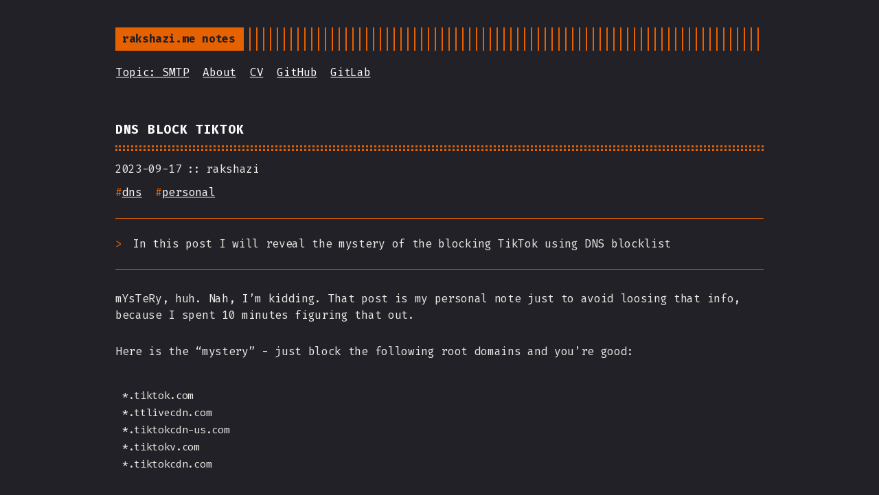

--- FILE ---
content_type: text/html
request_url: https://rakshazi.me/posts/dns-block-tiktok/
body_size: 2428
content:
<!doctype html><html lang=en><head><title>DNS Block TikTok :: quick notes @ rakshazi.me</title>
<meta charset=utf-8><meta name=viewport content="width=device-width,initial-scale=1"><meta name=description content="I tried to block TikTok for my kid using [NextDNS](https://nextdns.io/?from=94mbn843) Parental Control, but that didn't work out. In this post I will reveal the mystery of the blocking TikTok using DNS blocklist"><meta name=keywords content="dns,personal"><meta name=robots content="noodp"><link rel=canonical href=https://rakshazi.me/posts/dns-block-tiktok/><link rel=stylesheet href=https://rakshazi.me/css/buttons.min.86f6b4c106b6c6eb690ae5203d36b442c1f66f718ff4e8164fa86cf6c61ad641.css><link rel=stylesheet href=https://rakshazi.me/css/code.min.a3670726bb66927824e4c3fa3f20388aacc1e7aa65014ae144e350ce59593b78.css><link rel=stylesheet href=https://rakshazi.me/css/fonts.min.5bb7ed13e1d00d8ff39ea84af26737007eb5051b157b86fc24487c94f3dc8bbe.css><link rel=stylesheet href=https://rakshazi.me/css/footer.min.eb8dfc2c6a7eafa36cd3ba92d63e69e849e2200e0002a228d137f236b09ecd75.css><link rel=stylesheet href=https://rakshazi.me/css/gist.min.a751e8b0abe1ba8bc53ced52a38b19d8950fe78ca29454ea8c2595cf26aad5c0.css><link rel=stylesheet href=https://rakshazi.me/css/header.min.75c7eb0e2872d95ff48109c6647d0223a38db52e2561dd87966eb5fc7c6bdac6.css><link rel=stylesheet href=https://rakshazi.me/css/main.min.15870410d15d02abd22fb5ef00996f65a00d04b3a7435e9f83831c7c2298de88.css><link rel=stylesheet href=https://rakshazi.me/css/menu.min.3c17467ebeb3d38663dce68f71f519901124fa5cbb4519b2fb0667a21e9aca39.css><link rel=stylesheet href=https://rakshazi.me/css/pagination.min.bbb986dbce00a5ce5aca0504b7925fc1c581992a4bf57f163e5d69cc1db7d836.css><link rel=stylesheet href=https://rakshazi.me/css/post.min.e6dddd258e64c83e05cec0cd49c05216742d42fc8ecbfbe6b67083412b609bd3.css><link rel=stylesheet href=https://rakshazi.me/css/syntax.min.a0773cce9310cb6d8ed23e50f005448facf29a53001b57e038828daa466b25c0.css><link rel=stylesheet href=https://rakshazi.me/css/terminal.min.e3b0c44298fc1c149afbf4c8996fb92427ae41e4649b934ca495991b7852b855.css><link rel=stylesheet href=https://rakshazi.me/css/terms.min.b81791663c3790e738e571cdbf802312390d30e4b1d8dc9d814a5b5454d0ac11.css><link rel=stylesheet href=https://rakshazi.me/terminal.css><link rel=stylesheet href=https://rakshazi.me/style.css><link rel="shortcut icon" href=https://rakshazi.me/favicon.png><link rel=apple-touch-icon href=https://rakshazi.me/apple-touch-icon.png><meta name=twitter:card content="summary"><meta property="og:locale" content="en"><meta property="og:type" content="article"><meta property="og:title" content="DNS Block TikTok"><meta property="og:description" content="I tried to block TikTok for my kid using [NextDNS](https://nextdns.io/?from=94mbn843) Parental Control, but that didn't work out. In this post I will reveal the mystery of the blocking TikTok using DNS blocklist"><meta property="og:url" content="https://rakshazi.me/posts/dns-block-tiktok/"><meta property="og:site_name" content="quick notes @ rakshazi.me"><meta property="og:image" content="https://rakshazi.me/"><meta property="og:image:width" content="1200"><meta property="og:image:height" content="627"><meta property="article:section" content="dns"><meta property="article:published_time" content="2023-09-17 12:56:50 +0300 +0300"><script async defer src=https://cabin.rakshazi.me/hello.js></script><script defer data-domain=rakshazi.me src=https://uhoh.etke.cc/js/script.js></script></head><body><div class="container center"><header class=header><div class=header__inner><div class=header__logo><a href=/><div class=logo>rakshazi.me notes</div></a></div><ul class="menu menu--mobile"><li class=menu__trigger>Menu&nbsp;▾</li><li><ul class=menu__dropdown><li><a href=/categories/smtp>Topic: SMTP</a></li><li><a href=/about>About</a></li><li><a href=/cv>CV</a></li><li><a href=https://github.com/rakshazi>GitHub</a></li><li><a href=https://gitlab.com/rakshazi>GitLab</a></li></ul></li></ul></div><nav class=navigation-menu><ul class="navigation-menu__inner menu--desktop"><li><a href=/categories/smtp>Topic: SMTP</a></li><li><a href=/about>About</a></li><li><a href=/cv>CV</a></li><li><a href=https://github.com/rakshazi>GitHub</a></li><li><a href=https://gitlab.com/rakshazi>GitLab</a></li></ul></nav></header><div class=content><article class=post><h1 class=post-title><a href=https://rakshazi.me/posts/dns-block-tiktok/>DNS Block TikTok</a></h1><div class=post-meta><time class=post-date>2023-09-17</time><span class=post-author>rakshazi</span></div><span class=post-tags>#<a href=https://rakshazi.me/tags/dns/>dns</a>&nbsp;
#<a href=https://rakshazi.me/tags/personal/>personal</a>&nbsp;</span><div class=post-content><div><blockquote><p>In this post I will reveal the mystery of the blocking TikTok using DNS blocklist</p></blockquote><p>mYsTeRy, huh. Nah, I&rsquo;m kidding. That post is my personal note just to avoid loosing that info, because I spent 10 minutes figuring that out.</p><p>Here is the &ldquo;mystery&rdquo; - just block the following root domains and you&rsquo;re good:</p><pre tabindex=0><code>*.tiktok.com
*.ttlivecdn.com
*.tiktokcdn-us.com
*.tiktokv.com
*.tiktokcdn.com
</code></pre><p>Apparently, NextDNS Parental Control doesn&rsquo;t catch them for some reason and there are multiple threads on their help forum related to that issue.</p><p>Nevertheless, I&rsquo;m quite happy with their service - like dnsmasq on steroids and without self-hosting issues.
Here is my ref link, if you&rsquo;re interested: <a href="https://nextdns.io/?from=94mbn843" target=_blank rel=noopener>https://nextdns.io/?from=94mbn843</a>
(hey, I do pay them money, so it&rsquo;s not an ad)</p></div></div><div class=pagination><div class=pagination__title><span class=pagination__title-h>Read other posts</span><hr></div><div class=pagination__buttons><a href=https://rakshazi.me/posts/rbl-dnsbls/ class="button inline prev">&lt; [<span class=button__text>Real-Time Blackhole List (RBL) and DNS Blocklists (DNSBL) for email antispam</span>]
</a>::
<a href=https://rakshazi.me/posts/the-definive-send-email-guide/ class="button inline next">[<span class=button__text>The Definive Send Email Guide</span>] ></a></div></div></article></div><footer class=footer><div class=footer__inner><div class=copyright><span>© 2025 Powered by <a href=https://gohugo.io>Hugo</a></span>
<span>:: <a href=https://github.com/panr/hugo-theme-terminal target=_blank>Theme</a> made by <a href=https://github.com/panr target=_blank>panr</a></span></div></div></footer><script type=text/javascript src=/bundle.min.js></script></div></body></html>

--- FILE ---
content_type: text/css
request_url: https://rakshazi.me/css/code.min.a3670726bb66927824e4c3fa3f20388aacc1e7aa65014ae144e350ce59593b78.css
body_size: 343
content:
:root{--code-border:color-mix(in srgb, var(--foreground) 10%, transparent)}pre:not(.chroma){margin:20px 0;padding:10px}pre.chroma{margin:0;padding:10px 0;color:var(--foreground)}pre code{color:var(--foreground);border:none}code{color:var(--accent);text-size-adjust:100%;-ms-text-size-adjust:100%;-moz-text-size-adjust:100%;-webkit-text-size-adjust:100%}.highlight{position:relative;margin:20px 0;border:1px solid var(--code-border)}.highlight pre{border:none}.code-title{display:flex;align-items:center;justify-content:space-between;background:color-mix(in srgb,var(--foreground) 5%,transparent);border-bottom:1px solid var(--code-border);color:var(--comment);text-transform:uppercase;font-size:calc(var(--font-size) * .8);padding:6px 10px;line-height:1}.copy-button{position:relative;display:inline-flex;align-items:center;justify-content:center;padding:3px 8px;text-decoration:none;text-align:center;font-size:13px;font-weight:500;border:1px solid color-mix(in srgb,var(--accent) 15%,transparent);appearance:none;cursor:pointer;outline:none}.code-title .copy-button{z-index:1;background:color-mix(in srgb,var(--foreground) 5%,var(--background))}.code-title:hover .copy-button{display:inline-block}.code-title .copy-button:hover{background:color-mix(in srgb,var(--accent) 10%,var(--background))}.collapsable-code{position:relative;width:100%;margin:20px 0;border:1px solid var(--accent);.highlight { margin: 0; }}.collapsable-code__title{display:inline-flex;align-items:center;flex:1;color:var(--accent);padding:3px 10px;font-size:calc(var(--font-size) * .9);text-overflow:ellipsis;white-space:nowrap;overflow:hidden}.collapsable-code__language{color:var(--accent);border:1px solid var(--accent);border-bottom:none;text-transform:uppercase;padding:3px 10px}.collapsable-code summary{color:var(--accent);padding:0 10px;cursor:pointer}.collapsable-code summary:hover{background:color-mix(in srgb,var(--accent) 10%,transparent)}.collapsable-code pre{margin-top:0}.collapsable-code pre::first-line{line-height:0}

--- FILE ---
content_type: text/css
request_url: https://rakshazi.me/css/main.min.15870410d15d02abd22fb5ef00996f65a00d04b3a7435e9f83831c7c2298de88.css
body_size: 1656
content:
:root{--background:#1a170f;--foreground:#eceae5;--accent:#eec35e;--font-size:1rem;--line-height:1.54em;--radius:0}html{box-sizing:border-box}*,*::before,*::after{box-sizing:inherit}body{margin:0;padding:0;font-family:fira code,Monaco,Consolas,ubuntu mono,monospace;font-size:var(--font-size);line-height:var(--line-height);background-color:var(--background);color:var(--foreground);text-rendering:optimizelegibility;-webkit-font-smoothing:antialiased;-webkit-overflow-scrolling:touch;text-size-adjust:100%}h1{font-size:calc(var(--font-size) * 1.45);letter-spacing:0}h2{font-size:calc(var(--font-size) * 1.35);letter-spacing:0}h3{font-size:calc(var(--font-size) * 1.15);letter-spacing:0}h4,h5,h6{font-size:calc(var(--font-size) * 1);letter-spacing:0}h1,h2,h3,h4,h5,h6,p,ul,ol,img,figure,video,table{margin:25px 0}a{color:var(--accent)}button{position:relative;font:inherit;font-weight:700;text-decoration:none;text-align:center;background:0 0;color:var(--accent);padding:5px 18px;border:4px solid var(--accent);border-radius:var(--radius);transition:background .15s linear;appearance:none;cursor:pointer;outline:none}button:hover{background:color-mix(in srgb,var(--accent) 15%,transparent)}button:focus-visible,a:focus-visible{outline:1px solid var(--accent);outline-offset:2px}fieldset{display:inline-block;border:2px solid var(--foreground);border-radius:calc(var(--radius) * 1.6);padding:10px}fieldset *:first-child{margin-top:0}fieldset input,fieldset select,fieldset textarea,fieldset label,fieldset button{margin-top:calc(var(--line-height) * .5);width:100%}label{display:inline-block}label input{margin-top:0}input,textarea,select{background:0 0;color:var(--foreground);border:1px solid var(--foreground);border-radius:var(--radius);padding:10px;font:inherit;appearance:none}input[type=checkbox]{width:auto}input:focus-visible,input:active,textarea:focus-visible,textarea:active,select:focus-visible,select:active{border-color:var(--accent);outline:1px solid var(--accent);outline-offset:2px}input:active,textarea:active,select:active{box-shadow:none}select{background-image:linear-gradient( 45deg,transparent 50%,var(--foreground) 50% ),linear-gradient(135deg,var(--foreground) 50%,transparent 50%);background-position:calc(100% - 20px),calc(100% - 1em);background-size:5px 5px,5px 5px;background-repeat:no-repeat;padding-right:40px}select option{background:var(--background)}input[type=checkbox]{vertical-align:middle;padding:10px;box-shadow:inset 0 0 0 3px var(--background)}input[type=checkbox]:checked{background:var(--accent)}img{display:block;max-width:100%;border:8px solid var(--accent);border-radius:var(--radius);padding:8px;overflow:hidden}img.left{margin-right:auto}img.center{margin-left:auto;margin-right:auto}img.right{margin-left:auto}figure{width:fit-content}figure.left{margin-right:auto}figure.center{margin-left:auto;margin-right:auto}figure.right{margin-left:auto}figure img,figure video{margin-bottom:0}figure figcaption{background:var(--accent);color:var(--background);text-align:center;font-size:var(--font-size);font-weight:400;margin-top:-8px;padding:0 8px;border-radius:0 0 var(--radius)var(--radius)}figure figcaption p:first-child{margin-top:0}ul,ol{margin-left:4ch;padding:0}ul ul,ul ol,ol ul,ol ol{margin-top:0}li::marker{color:var(--accent)}ul li,ol li{position:relative}code,kbd{font-family:fira code,Monaco,Consolas,ubuntu mono,monospace!important;font-feature-settings:normal;background:color-mix(in srgb,var(--foreground) 5%,transparent);border:1px solid var(--code-border);padding:1px 6px;margin:0 2px;font-size:calc(var(--font-size) * .95)}kbd{border-top:1px solid color-mix(in srgb,var(--accent) 25%,transparent);border-left:1px solid var(--accent);border-right:1px solid var(--accent);border-bottom:4px solid var(--accent);border-radius:4px}code code{background:0 0;padding:0;margin:0}pre{tab-size:4;background:color-mix(in srgb,var(--foreground) 5%,transparent)!important;color:var(--foreground);padding:20px 10px;font-size:calc(var(--font-size) * .95)!important;overflow:auto;border-radius:var(--radius);border:1px solid color-mix(in srgb,var(--foreground) 10%,transparent)}pre code{background:0 0!important;margin:0;padding:0;border:none}sup{line-height:0}abbr{position:relative;text-decoration-style:wavy;text-decoration-color:var(--accent);cursor:help}sub{bottom:-.25em}sup{top:-.25em}mark{background:color-mix(in srgb,var(--accent) 45%,transparent);color:var(--foreground)}blockquote{position:relative;border-top:1px solid var(--accent);border-bottom:1px solid var(--accent);margin:0;padding:25px}blockquote::before{content:">";display:block;position:absolute;left:0;color:var(--accent)}blockquote p:first-child{margin-top:0}blockquote p:last-child{margin-bottom:0}table{table-layout:auto;border-collapse:collapse}table,th,td{border:2px solid var(--foreground);padding:10px}th{border-style:solid;color:var(--foreground);text-align:left;text-transform:uppercase;letter-spacing:.04em}hr{width:100%;border:none;background:var(--accent);height:2px}.headings--one-size h1,.headings--one-size h2,.headings--one-size h3,.headings--one-size h4,.headings--one-size h5,.headings--one-size h6{font-size:1.4rem;line-height:1.3;margin:20px 0}.headings--one-size~h1:first-child,.headings--one-size~h2:first-child,.headings--one-size~h3:first-child,.headings--one-size~h4:first-child,.headings--one-size~h5:first-child,.headings--one-size~h6:first-child{margin-top:20px}blockquote.twitter-tweet{position:relative;background:var(--background);font:inherit;color:inherit;border:1px solid var(--accent);padding-top:60px}blockquote.twitter-tweet a{color:var(--accent);text-decoration:underline}blockquote.twitter-tweet::before{content:"> From X:";position:absolute;top:20px;left:20px;color:var(--accent);font-weight:700}.container{display:flex;flex-direction:column;padding:40px;max-width:864px;min-height:100vh;border-right:1px solid color-mix(in srgb,var(--accent) 10%,transparent)}.container.full,.container.center{border:none;margin:0 auto}.container.full{max-width:100%}.content{display:flex;flex-direction:column}.hidden{display:none}.__h_video{position:relative;overflow:visible!important;height:auto!important;padding-bottom:0!important}.__h_video a{position:relative;display:block;width:100%}.__h_video a img{width:100%}.__h_video a .play{position:absolute;top:0;left:0;right:0;bottom:0;margin:auto;width:60px;height:60px}iframe[src*="youtube.com"]{border:8px solid var(--accent)!important;padding:8px!important}@media(max-width:684px){:root{--font-size:0.95rem}.container{padding:20px}}@media print{.container{display:initial}.content{display:initial}}

--- FILE ---
content_type: text/css
request_url: https://rakshazi.me/css/pagination.min.bbb986dbce00a5ce5aca0504b7925fc1c581992a4bf57f163e5d69cc1db7d836.css
body_size: 168
content:
.pagination{margin-top:50px}.pagination__title{display:flex;text-align:center;position:relative;margin:100px 0 20px}.pagination__title-h{text-align:center;margin:0 auto;padding:5px 10px;background:var(--background);color:color-mix(in srgb var(--foreground) 30%,transparent);font-size:calc(var(--font-size) * .8);text-transform:uppercase;text-decoration:none;letter-spacing:.1em;z-index:1}.pagination__title hr{position:absolute;left:0;right:0;width:100%;margin-top:15px;z-index:0}.pagination__buttons{display:flex;align-items:center;justify-content:center;flex-flow:row wrap;gap:10px}.pagination__buttons a{display:inline-flex;max-width:100%;text-overflow:ellipsis;white-space:nowrap;overflow:hidden;text-decoration:none}.button{position:relative;display:inline-flex;align-items:center;justify-content:center;font-size:inherit;padding:0;appearance:none}.button a{display:flex;justify-content:center;flex:1;padding:8px 16px}.button__text{text-overflow:ellipsis;white-space:nowrap;overflow:hidden}.next .button__icon{margin-left:8px}.prev .button__icon{margin-right:8px}@media print{.pagination{display:none}}

--- FILE ---
content_type: text/css
request_url: https://rakshazi.me/css/syntax.min.a0773cce9310cb6d8ed23e50f005448facf29a53001b57e038828daa466b25c0.css
body_size: 298
content:
:root{--first-tone:var(--accent);--second-tone:color-mix(in srgb, var(--accent) 70%, transparent);--comment:color-mix(in srgb, var(--foreground) 50%, transparent)}.bg{}.chroma{overflow:auto}.chroma .x{}.chroma .err{}.chroma .cl{}.chroma .lnlinks{outline:none;text-decoration:none;color:inherit}.chroma .lntd{width:100%;vertical-align:top;padding:0;margin:0;border:0}.chroma .lntd:first-child{width:auto}.chroma .lntd code{display:grid}.chroma .lntable{width:100%;border-spacing:0;padding:0;margin:0;border:0}.chroma .hl{background-color:color-mix(in srgb,var(--foreground) 5%,transparent)!important}.chroma .lnt{color:var(--comment);white-space:pre;-webkit-user-select:none;user-select:none;padding:0 10px}.chroma .ln{color:var(--comment);white-space:pre;-webkit-user-select:none;user-select:none;margin-right:.8em;padding:0 .4em 0 0}.chroma .line{display:flex;padding:0 10px}.chroma .k{color:var(--second-tone)}.chroma .kc{color:var(--second-tone)}.chroma .kd{color:var(--second-tone)}.chroma .kn{color:var(--second-tone)}.chroma .kp{color:var(--second-tone)}.chroma .kr{color:var(--second-tone)}.chroma .kt{color:var(--second-tone)}.chroma .n{color:var(--first-tone)}.chroma .na{color:var(--second-tone)}.chroma .nb{color:var(--first-tone)}.chroma .bp{color:var(--first-tone)}.chroma .nc{color:var(--foreground)}.chroma .no{color:var(--first-tone)}.chroma .nd{color:var(--first-tone)}.chroma .ni{color:var(--first-tone)}.chroma .ne{color:var(--first-tone)}.chroma .nf{color:var(--first-tone)}.chroma .fm{color:var(--first-tone)}.chroma .nl{color:var(--first-tone)}.chroma .nn{color:var(--first-tone)}.chroma .nx{color:var(--first-tone)}.chroma .py{color:var(--first-tone)}.chroma .nt{color:var(--first-tone)}.chroma .nv{color:var(--first-tone)}.chroma .vc{color:var(--first-tone)}.chroma .vg{color:var(--first-tone)}.chroma .vi{color:var(--first-tone)}.chroma .vm{color:var(--first-tone)}.chroma .l{}.chroma .ld{}.chroma .s{color:var(--foreground)}.chroma .sa{color:var(--foreground)}.chroma .sb{color:var(--foreground)}.chroma .sc{color:var(--foreground)}.chroma .dl{color:var(--foreground)}.chroma .sd{color:var(--foreground)}.chroma .s2{color:var(--foreground)}.chroma .se{color:var(--foreground)}.chroma .sh{color:var(--foreground)}.chroma .si{color:var(--foreground)}.chroma .sx{color:var(--foreground)}.chroma .sr{color:var(--foreground)}.chroma .s1{color:var(--foreground)}.chroma .ss{color:var(--foreground)}.chroma .m{color:var(--first-tone)}.chroma .mb{color:var(--first-tone)}.chroma .mf{color:var(--first-tone)}.chroma .mh{color:var(--first-tone)}.chroma .mi{color:var(--first-tone)}.chroma .il{color:var(--first-tone)}.chroma .mo{color:var(--first-tone)}.chroma .o{color:var(--foreground)}.chroma .ow{color:var(--foreground)}.chroma .p{color:var(--foreground)}.chroma .c{color:var(--comment)}.chroma .ch{color:var(--comment)}.chroma .cm{color:var(--comment)}.chroma .c1{color:var(--comment)}.chroma .cs{color:var(--comment)}.chroma .cp{color:var(--comment)}.chroma .cpf{color:var(--comment)}.chroma .g{}.chroma .gd{color:var(--first-tone)}.chroma .ge{}.chroma .gr{}.chroma .gh{}.chroma .gi{color:var(--second-tone)}.chroma .go{}.chroma .gp{}.chroma .gs{}.chroma .gu{}.chroma .gt{}.chroma .gl{}.chroma .w{}.chroma .language-php .cp{color:var(--foreground)}

--- FILE ---
content_type: text/css
request_url: https://rakshazi.me/css/terminal.min.e3b0c44298fc1c149afbf4c8996fb92427ae41e4649b934ca495991b7852b855.css
body_size: -150
content:
/* Placeholder file for your custom settings. */
/* You can get the color scheme variables from https://panr.github.io/terminal-css/ */


--- FILE ---
content_type: text/css
request_url: https://rakshazi.me/css/terms.min.b81791663c3790e738e571cdbf802312390d30e4b1d8dc9d814a5b5454d0ac11.css
body_size: -148
content:
.terms h3{font-size:initial}.terms ul{list-style:none}.terms ul li a{color:var(--accent)}.terms ul li:not(:empty)::before{content:"-";position:absolute;left:-20px;color:var(--accent)}

--- FILE ---
content_type: text/css
request_url: https://rakshazi.me/terminal.css
body_size: 1481
content:
:root {
  --background: #212127;
  --foreground: #eceae5;
  --accent: #e66100;
  --font-size: 1rem;
  --line-height: 1.54rem;
  --radius: 0pxpx;
}

html {
  box-sizing: border-box;
}

*,
*:before,
*:after {
  box-sizing: inherit;
  margin: 0;
  padding: 0;
}

body {
  margin: 0;
  padding: 0;
  font-family:
    "Fira Code",
    Monaco,
    Consolas,
     "Ubuntu Mono",
    monospace;
  font-size: 1rem;
  font-weight: 400;
  line-height: var(--line-height);
  letter-spacing: -0.02em;
  background-color: var(--background);
  color: var(--foreground);
  text-rendering: optimizeLegibility;
  -webkit-font-smoothing: antialiased;
  font-feature-settings: "liga", "tnum", "zero", "ss01", "locl";
  font-variant-ligatures: contextual;
  -webkit-overflow-scrolling: touch;
  -webkit-text-size-adjust: 100%;
}

::placeholder {
  color: color-mix(in srgb var(--foreground) 50%, black);
}

h1,
h2 {
  font-size: calc(var(--font-size) * 1.1);
  text-transform: uppercase;
  letter-spacing: 0.04em;
}

h1 {
  text-decoration: underline;
  text-decoration-thickness: 2px;
  text-underline-offset: calc(var(--font-size) * 0.2);
}

h3,
h4,
h5,
h6 {
  font-size: calc(var(--font-size) * 1.1);
  letter-spacing: 0.04em;
}

h1,
h2,
h3,
h4,
h5,
h6,
p,
ul,
ol,
img,
figure,
video,
table {
  margin: calc(var(--line-height) * 1.2) 0;
}

a {
  color: var(--accent);
}

button {
  position: relative;
  font: inherit;
  font-weight: bold;
  text-decoration: none;
  text-align: center;
  background: transparent;
  color: var(--accent);
  padding: 5px 18px;
  border: 4px solid var(--accent);
  border-radius: var(--radius);
  transition: background 0.15s linear;
  appearance: none;
  cursor: pointer;
  outline: none;
}

button:hover {
  background: color-mix(in srgb, var(--accent) 15%, transparent);
}

button:focus-visible,
a:focus-visible {
  outline: 1px solid var(--accent);
  outline-offset: 2px;
}

fieldset {
  display: inline-block;
  border: 2px solid var(--foreground);
  border-radius: calc(var(--radius) * 1.6);
  padding: 10px;
}

fieldset *:first-child {
  margin-top: 0;
}

fieldset input,
fieldset select,
fieldset textarea,
fieldset label,
fieldset button {
  margin-top: calc(var(--line-height) * 0.5);
  width: 100%;
}

label {
  display: inline-block;
}

label input {
  margin-top: 0;
}

input,
textarea,
select {
  background: transparent;
  color: var(--foreground);
  border: 1px solid var(--foreground);
  border-radius: var(--radius);
  padding: 10px;
  font: inherit;
  appearance: none;
}

input[type="checkbox"] {
  width: auto;
}

input:focus-visible,
input:active,
textarea:focus-visible,
textarea:active,
select:focus-visible,
select:active {
  border-color: var(--accent);
  outline: 1px solid var(--accent);
  outline-offset: 2px;
}

input:active,
textarea:active,
select:active {
  box-shadow: none;
}

select {
  background-image: linear-gradient(
      45deg,
      transparent 50%,
      var(--foreground) 50%
    ),
    linear-gradient(135deg, var(--foreground) 50%, transparent 50%);
  background-position: calc(100% - 20px), calc(100% - 1em);
  background-size:
    5px 5px,
    5px 5px;
  background-repeat: no-repeat;
  padding-right: 40px;
}

select option {
  background: var(--background);
}

input[type="checkbox"] {
  vertical-align: middle;
  padding: 10px;
  box-shadow: inset 0 0 0 3px var(--background);
}

input[type="checkbox"]:checked {
  background: var(--accent);
}

img {
  display: block;
  max-width: 100%;
  border: 8px solid var(--accent);
  border-radius: var(--radius);
  padding: 8px;
  overflow: hidden;
}

figure img,
figure video {
  margin-bottom: 0;
}

figure figcaption {
  background: var(--accent);
  color: var(--background);
  text-align: center;
  font-size: 1rem;
  font-weight: normal;
  margin-top: -8px;
  border-radius: 0 0 var(--radius) var(--radius);
}

ul,
ol {
  margin-left: 4ch;
  padding: 0;
}

ul ul,
ul ol,
ol ul,
ol ol {
  margin-top: 0;
}

li::marker {
  color: var(--accent);
}

ul li,
ol li {
  position: relative;
}

code,
kbd {
  font-family:
    "Fira Code",
    Monaco,
    Consolas,
    Ubuntu Mono,
    monospace !important;
  font-feature-settings: normal;
  background: color-mix(in srgb, var(--foreground) 5%, transparent);
  color: var(--accent);
  padding: 1px 6px;
  margin: 0 2px;
  font-size: 0.95rem;
}

kbd {
  border-top: 1px solid color-mix(in srgb, var(--accent) 25%, transparent);
  border-left: 1px solid var(--accent);
  border-right: 1px solid var(--accent);
  border-bottom: 4px solid var(--accent);
  border-radius: 4px;
}

code code {
  background: transparent;
  padding: 0;
  margin: 0;
}

pre {
  tab-size: 4;
  background: color-mix(in srgb, var(--foreground) 5%, transparent) !important;
  color: var(--foreground);
  padding: 20px 10px;
  font-size: 0.95rem !important;
  overflow: auto;
  border-radius: var(--radius);
  border: 1px solid color-mix(in srgb, var(--foreground) 10%, transparent);
}

pre code {
  background: none !important;
  margin: 0;
  padding: 0;
  font-size: inherit;
  border: none;
}

sup {
  line-height: 0;
}

abbr {
  position: relative;
  text-decoration-style: wavy;
  text-decoration-color: var(--accent);
  cursor: help;
}

sub {
  bottom: -0.25em;
}

sup {
  top: -0.25em;
}

mark {
  background: color-mix(in srgb, var(--accent) 45%, transparent);
  color: var(--foreground);
}

blockquote {
  position: relative;
  border-top: 1px solid var(--accent);
  border-bottom: 1px solid var(--accent);
  margin: 0;
  padding: 25px;
}

blockquote:before {
  content: ">";
  display: block;
  position: absolute;
  left: 0;
  color: var(--accent);
}

blockquote p:first-child {
  margin-top: 0;
}

blockquote p:last-child {
  margin-bottom: 0;
}

table {
  table-layout: auto;
  border-collapse: collapse;
}

table,
th,
td {
  border: 2px solid var(--foreground);
  padding: 10px;
}

th {
  border-style: solid;
  color: var(--foreground);
  text-align: left;
  text-transform: uppercase;
  letter-spacing: 0.04em;
}

hr {
  width: 100%;
  border: none;
  background: var(--accent);
  height: 2px;
}


--- FILE ---
content_type: text/css
request_url: https://rakshazi.me/style.css
body_size: -149
content:
a {
	color: #fff;
}

.container {
	max-width: 80%;
}
@media (max-width: 1200px) {
	.container {
		max-width: 100%
	}
}
.footer__inner {
	width: 100%;
}
